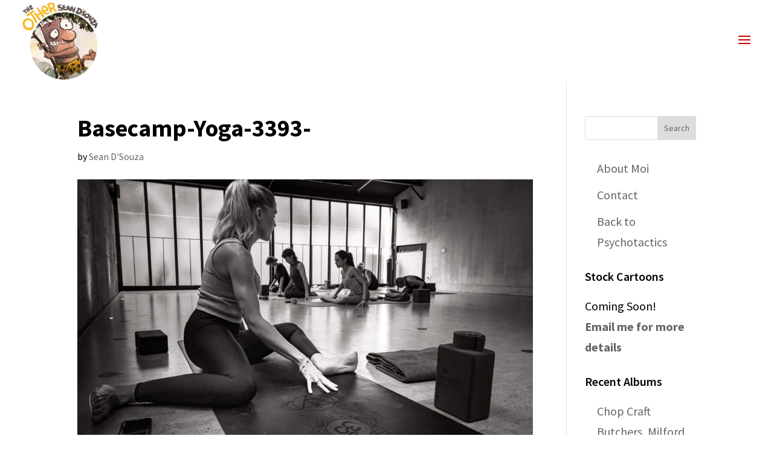

--- FILE ---
content_type: text/css
request_url: https://theotherseandsouza.com/wp-content/themes/theme-theotherseandsouza/css/slw-divi-fixes.css?ver=1.0.0
body_size: 542
content:
/* Divi sets the placeholder color to white */
body.et_header_style_fullscreen input::-webkit-input-placeholder {
	color: inherit;
}

body.et-db #page-container #et-boc #et-main-area .et-l .et_pb_section .et_pb_button_0_tb_footer:after,
body #page-container .et-boc .et_pb_section .et_pb_button:after {
	margin-left: 0.07em;
}

/* Remove transition from header/logo */
body .logo_container { transition: none; }

/* fix paragraph bottom padding */
p:not(.has-background):last-of-type { padding-bottom: 1em; }
p:not(.has-background):last-child { padding-bottom: 0; }

/* header search field on mobile */
@media (max-width: 525px) {
	.container.et_search_form_container.et_pb_search_visible {
		background-color: white;
	}
}

/* Fix, footer padding on CPT archive pages */

.archive.post-type-archive-tribe_events .et_pb_section_0_tb_footer,
.archive.woocommerce .et_pb_section_0_tb_footer { padding: 120px 0 !important; }

@media (max-width: 980px) {
	.archive.post-type-archive-tribe_events .et_pb_section_0_tb_footer,
	.archive.woocommerce .et_pb_section_0_tb_footer { padding: 60px 0 !important; }
}

@media (max-width: 767px) {
	.archive.post-type-archive-tribe_events .et_pb_section_0_tb_footer,
	.archive.woocommerce .et_pb_section_0_tb_footer { padding: 30px 0 !important; }
}


/* Fix, footer button CPT archive pages */

.woocommerce.et-db #et-boc .et-l .et_pb_bg_layout_light .et_pb_newsletter_button,
.archive.post-type-archive-tribe_events.et-db #et-boc .et-l .et_pb_bg_layout_light .et_pb_newsletter_button {
	background-color: #ebecea;
	color: #212121;
}
.woocommerce .et_pb_newsletter_button:hover,
.archive.post-type-archive-tribe_events .et_pb_newsletter_button:hover {
	box-shadow: 1px 1px 1px rgba(0, 0, 0, 0.05), 1px 1px 2px rgba(0, 0, 0, 0.1);
}


--- FILE ---
content_type: text/css
request_url: https://theotherseandsouza.com/wp-content/themes/theme-theotherseandsouza/style.css?ver=4.27.5
body_size: 4239
content:
/*
 Theme Name:     The Other Sean D’Souza
 Theme URI:      https://www.stresslessweb.com
 Description:    Custom theme by StressLessWeb. Child of Divi theme
 Author:         StressLessWeb
 Author URI:     https://www.stresslessweb.com
 Template:       Divi
 Version:        1.2.0
*/


/* =Theme customization starts here
------------------------------------------------------- */


/* ================================================= */
/* TYPOGRAPHY: start */

body { font-weight: 400; }
#main-content .et_pb_text a, .slw-caption a { border-bottom: 1px dotted; }
#main-content .et_pb_text #sb_instagram a { border-bottom: 0; }
#main-content .et_pb_text a:hover, .slw-caption a:hover	 { border-bottom-style: solid; }

.special-headings h2 {
	font-family: 'Josefin Sans', Helvetica Neue, Helvetic, sans-serif;
	font-size: 3vw;
}
@media (max-width: 768px) { .special-headings h2 { font-size: 5vw; } }
@media (max-width: 500px) { .special-headings h2 { font-size: 7vw; } }

.no-padding-headings h1,
.no-padding-headings h2,
.no-padding-headings h3,
.no-padding-headings h4,
.no-padding-headings h5,
.no-padding-headings h6 { padding: 0; }

body h3,
body h4,
body h5,
body h6,
body.et-db #et-boc .et-l h3,
body.et-db #et-boc .et-l h4,
body.et-db #et-boc .et-l h5,
body.et-db #et-boc .et-l h6 {
	font-weight: 600;
}
body h4 { font-size: inherit; }

.entry-content h3,
.entry-content h4,
.entry-content h5,
.entry-content h6,
.single-post .et-l--body h3,
.single-post .et-l--body h4,
.single-post .et-l--body h5,
.single-post .et-l--body h6,
body.et-db #et-boc .et-l h3,
body.et-db #et-boc .et-l h4,
body.et-db #et-boc .et-l h5,
body.et-db #et-boc .et-l h6 { font-family: inherit; font-weight: 800; font-style: normal; }

.single-post h4 { font-size: inherit; }

.et_pb_newsletter h2.et_pb_module_header {
	font-size: 20px;
	font-weight: 600;
}



#main-content ul,
#main-content ol {
	padding-left: 1em;
	list-style-position: outside;
}
.et_pb_toggle_content ul { padding-left: 1.2em; }
.et_pb_toggle_content ol { padding-left: 1.5em; }
p:not(.has-background):last-of-type + ul,
p:not(.has-background):last-of-type + ol { margin-top: 1em; }
/* #main-content li:nth-child(n+2) { margin-top: 1em; } */

.entry-content ul:not(.has-background):last-child,
.entry-content ol:not(.has-background):last-child { padding-bottom: 0; }

body blockquote p { padding-bottom: 1em; }

/* TYPOGRAPHY: end */
/* ================================================= */

/* ================================================= */
/* TARGET DEVICE TYPE: start */

.slw-is-mobile:not(.et-fb) .slw-hide-on-mobile,
.slw-is-tablet:not(.et-fb) .slw-hide-on-tablet,
.slw-is-phone:not(.et-fb) .slw-hide-on-phone,
.slw-is-desktop:not(.et-fb) .slw-hide-on-desktop { display: none !important; }

.slw-is-mobile.et-fb .slw-hide-on-mobile,
.slw-is-tablet.et-fb .slw-hide-on-tablet,
.slw-is-phone.et-fb .slw-hide-on-phone,
.slw-is-desktop.et-fb .slw-hide-on-desktop { opacity: 0.5; }

@media all and (orientation: landscape) {
	.slw-hide-on-landscape:not(.et-fb) { display: none !important; }
	.slw-hide-on-landscape.et-fb { opacity: 0.5; }
}
@media all and (orientation: portrait) {
	.slw-hide-on-portrait:not(.et-fb) { display: none !important; }
	.slw-hide-on-portrait:.et-fb { opacity: 0.5; }
}

/* TARGET DEVICE TYPE: end */
/* ================================================= */

/* ================================================= */
/* MISC: start */

@media (min-width: 980px) {
	.slw-section-with-down-arrow:after,
	.slw-section-with-down-arrow::after {
		content: 'v';
		content: '\2193';
		position: absolute;
		bottom: 36px;
		left: 50%;
		left: calc(50% - 25px);
		width: 10px;
		height: 10px;
		line-height: 7px;
		padding: 20px;
		background: white;
		border-radius: 50%;

		box-shadow: 0 2px 2px rgba(0, 0, 0, 0.2);
	}
}

body .et_search_form_container input { text-transform: none; }

/* contact form captcha */
.et_contact_bottom_container .et_pb_contact_right > p:first-child { white-space: nowrap; }

/* buttons */
.slw-paypal-button {
	font-size: 18px;
	color: white;
	background-color: #e02b20;
	padding: 12px 16px;
	border: 0;
	border-radius: 3px;
}

table.slw-bl-cashflow { width: 100%; }
table.slw-bl-cashflow td {
	padding: 6px;
	border: 1px solid rgba(0, 0, 0, 0.2);
}
table.slw-bl-cashflow thead {
	background-color: rgba(0, 0, 0, 0.1);
}
table.slw-bl-cashflow th {
	padding: 6px;
	border: 1px solid rgba(0, 0, 0, 0.1);
}

.entry a, .entry a:hover { cursor: pointer; text-decoration: underline; }

.slw-label {
	background-color: rgb(77,186,138);
	display: inline-block;
	color: white;
	padding: 4px 8px;
	margin-bottom: 4px;
	border-radius: 3px;
	font-size: 16px;
}

/* box-shadows */
.shadowDepth1 { box-shadow: 0 1px 3px rgba(0, 0, 0, 0.12), 0 1px 2px rgba(0, 0, 0, 0.24); }
.shadowDepth2 { box-shadow: 0 3px 6px rgba(0, 0, 0, 0.16), 0 3px 6px rgba(0, 0, 0, 0.23); }
.shadowDepth3 { box-shadow: 0 10px 20px rgba(0, 0, 0, 0.19), 0 6px 6px rgba(0, 0, 0, 0.23); }
.shadowDepth4 { box-shadow: 0 14px 28px rgba(0, 0, 0, 0.25), 0 10px 10px rgba(0, 0, 0, 0.22); }
.shadowDepth5 { box-shadow: 0 19px 38px rgba(0, 0, 0, 0.3), 0 15px 12px rgba(0, 0, 0, 0.22); }


.slw-caption {
	padding-top: 0;
	font-size: 16px;
	line-height: 1.3;
	margin-top: -28px;
	font-style: italic;
}
@media (max-width: 768px) {
	.slw-caption.slw-caption-mobile-align-left {
		text-align: left;
	}
}

.single-post #main-content .gallery .gallery-item img { border: 0; }

.slw-highlight {
	background: linear-gradient(180deg,rgba(255,255,255,0) 65%,#f5f39b 65%);
}
.et_pb_bg_layout_dark .slw-highlight {
	background: linear-gradient(180deg,rgba(255,255,255,0) 65%,#748b37 65%);
}

.slw-blockquote {
	background-color: white;

	border: 3px solid #e0dfc2;
	padding: 20px 25px;
	border-radius: 20px;
	overflow: visible !important;
	position: relative;

	max-width: 600px;

	font: italic normal normal 19px Lora, Georgia, 'Times New Roman', sans-serif;
	/* font: normal normal normal 21px Handlee; */
	font: normal normal normal 20px/1.3 Kalam;

}

.slw-blockquote--arrow-above::after, .slw-blockquote--arrow-above::before {
	content: '';
	display: block;
	position: absolute;
	border: 20px solid transparent;

	top: -20px;
	left: 50px;
	border-top: 0;
	border-bottom-color: inherit;
}

.slw-blockquote--arrow-above::after {
	border-bottom-color: white;
	top: -16px;
}


.slw-blockquote--arrow-below::after, .slw-blockquote--arrow-below::before {
	content: '';
	display: block;
	position: absolute;
	border: 20px solid transparent;

	bottom: -20px;
	left: 50px;
	border-bottom: 0;
	border-top-color: inherit;
}

.slw-blockquote--arrow-below::after {
	border-top-color: white;
	bottom: -16px;
}


.slw-list-with-spacing li + li {
	margin-top: 0.5em;
}

.slw-list-with-checkmark {}
.slw-list-with-checkmark ul, .slw-list-with-checkmark ol { list-style: none; padding-left: 1.2em; }
.slw-list-with-checkmark li { position: relative; }
.slw-list-with-checkmark li + li { margin-top: 1em; }
.slw-list-with-checkmark li:before {
	content: '\002713';
	position: absolute;
	left: -1.2em;
	top: 0;
	font-size: larger;
}
/* MISC: end */
/* ================================================= */

/* ================================================= */
/* MENU: start */

#main-header { box-shadow: none; }

.et_header_style_left #logo,
.et_header_style_split #logo,
#logo {
	transition: none;
}


@media (max-width: 980px) {
	.et_header_style_left #logo, .et_header_style_split #logo {
		max-width: 68%;
		max-height: 100%;
	}
}


/*
@media (min-width: 981px) {
	body #logo {
		max-height: 66px;
	}
}
*/

/* use a different logo for mobile */
/*
@media only screen and (max-width: 469px) {
	.et_show_nav #logo {
		content: url('/wp-content/themes/theme-bariatricsurgerysupport/images/bss-logo-slw-3-mobile-tr-400w.png') !important;
		max-height: 42px;
	}
}
*/

.mobile_menu_bar:before {
	color: #888888;
}

X.page.hero-section-dark header:not(.et-fixed-header) #logo {
	/* content property does not work on Firefox 30 and IE 11 so use invert filter
	 * content: url("https://xxx.com/wp-content/uploads/2018/05/logo-3-w.png");
	 */
	-webkit-filter: invert(100%);
	filter: invert(100%);
}
.page.hero-section-dark #top-menu .sub-menu {
	border-color: #404040;
	box-shadow: 0 0 40px rgba(0,0,0,0.3);
	background-color: #404040;
}
.page.hero-section-dark #top-menu .sub-menu::before {
	border-bottom-color: #404040;
}
.page.hero-section-dark #top-menu li a { color: white; }
.page.hero-section-dark #et_top_search,
.page.hero-section-dark header .et_close_search_field,
.page.hero-section-dark header .et-search-form input { color: #FFFFFF; opacity: 0.5; }


#top-menu a { font-weight: 500; line-height: 1.25; }
#top-menu .menu-item-has-children>a:first-child:after { line-height: 1; }

#top-header #et-info { float: right; }
#top-header #et-info > * { margin-right: 0; }
#top-header #et-info > * + * { margin-left: 13px; }

@media (max-width: 500px) {
	#top-header .container { width: 100%; }
	#top-header .container #et-info { float: none; }
}

#main-header .nav li ul a { line-height: 1.3; }

/* button in header */
#main-header .top-menu-button { display: inline-block; }

.is_home #main-header .top-menu-button,
.is_front_page #main-header .top-menu-button,
.post-type-archive-tribe_events #main-header .top-menu-button,
.page.PLACEHOLDER #main-header .top-menu-button { display: inline-block; }

#main-header #et-top-navigation .top-menu-button { margin-left: 20px; }
@media (max-width: 980px) {
	#main-header #et-top-navigation .top-menu-button { margin-left: 0px; margin-top: 18px; }
}

#main-header .top-menu-button a {
	background: #ffca00;
	padding: 5px 7px !important;
	border-radius: 2px;

	font-size: 13px;
	font-weight: normal;
	color: black;
	text-transform: uppercase;
}

/* sub-menu */
.nav .sub-menu { border-radius: 3px; }
#top-menu .sub-menu::before {
	content: '';
	width: 0;
	height: 0;
	border: 10px solid transparent;
	border-top: 0;
	border-bottom-color: inherit;
	position: absolute;
	top: -13px;
	left: 16%;
	display: block;
}
.page.hero-section-dark #top-menu .sub-menu::before {
	border-bottom-color: #404040;
}
#top-menu .sub-menu .sub-menu::before {
	content: '';
	width: 0;
	height: 0;
	border: 10px solid transparent;
	border-left: 0;
	border-right-color: inherit;
	position: absolute;
	top: 16%;
	left: -11px;
	display: block;
}
.page.hero-section-dark #top-menu .sub-menu .sub-menu::before {
	border-right-color: #404040;
}

/* MENU: end */
/* ================================================= */

/* ================================================= */
/* BLOG: start */

/* blog start */
.blog .et_pb_section_0_tb_body,
.single-post .et_pb_section_0_tb_body,
.archive.category .et_pb_section_0_tb_body {
	/* padding-top: 60px !important; */
}

@media (min-width: 981px) and (max-width: 1500px) {
	.single-post .et_pb_title_container {
		max-width: 75%;
		margin: 0 auto;
	}
}


.single-post .et_pb_section_0_tb_body .et_pb_row_1_tb_body .et_pb_section { padding: 0; }
.single-post .et_pb_section_0_tb_body .et_pb_row_1_tb_body .et_pb_row { padding: 0; width: 100%; }

.nav-single a { color: #222222; }


/* blog listing */
@media (min-width: 768px) {
	.blog .et_pb_section_0_tb_body {
		/* background-color: #f3f3f3; */
		border-bottom: 1px solid #c3c3c3;
	}
	/*
	.blog .et_pb_blog_0_tb_body {
		padding: 40px;
		background-color: white;
		border-radius: 3px;
		box-shadow: 0 1px 3px rgba(0, 0, 0, 0.12), 0 1px 2px rgba(0, 0, 0, 0.24);
	}
	*/

	/* constrain the hero image of full-length blog articles */
	.blog .et_pb_blog_0_tb_body .entry-featured-image-url img {
		height: auto;
		width: auto;
		max-height: 400px;
		max-width: 100%;

		display: block;
		margin: 0 auto;
	}
}

/* constrain the hero image of excerpt-length blog articles */
.blog .et_pb_section_1_tb_body { background-color: #f3f3f3; }
.blog .et_pb_blog_1_tb_body .entry-featured-image-url img {}

.slw-blog-grid-2-column {}
.slw-blog-grid-2-column article {
	background-color: white;
	padding: 20px;
	box-shadow: 0 1px 3px rgba(0, 0, 0, 0.12), 0 1px 2px rgba(0, 0, 0, 0.24);
	border-radius: 3px;
}
.slw-blog-grid-2-column article .entry-featured-image-url img {
	margin: 0 auto 20px;
	display: block;
	height: auto;
	width: auto;
	max-width: 100%;
	max-height: 150px;
}

@media (min-width: 768px) {

	.slw-blog-grid-2-column .et_pb_ajax_pagination_container { display: flex; flex-wrap: wrap; justify-content: space-between; }
	.slw-blog-grid-2-column article { flex-basis: 48%; }

	.slw-blog-grid-2-column article .entry-featured-image-url { display: inline; }
	.slw-blog-grid-2-column article .entry-featured-image-url img {
		/* float: left; max-width: 30%; margin-right: 20px; */
	}
}

@media (max-width: 767px) {
	.slw-blog-grid-2-column .et_pb_ajax_pagination_container {
		display: flex;
		flex-wrap: wrap;
		justify-content: space-between;
	}
	.slw-blog-grid-2-column .et_pb_ajax_pagination_container article {
		flex-basis: 48%;
		margin-top: 0;
		margin-bottom: 4%;
	}
}

/* nav container on blog page */
.et_pb_ajax_pagination_container div:last-child { flex-basis: 100%; }
/* BLOG: end */
/* ================================================= */

/* ================================================= */
/* SIDEBAR: start */

#sidebar {}
#sidebar .et_pb_widget {}
#sidebar .widgettitle { font-weight: 600; margin-bottom: 0.6em; }

/* remove sidebar on certain pages, such as on the search results page */
.search-results #main-content .container:before { background: none; }
.search-results #sidebar { display:none; }

@media (min-width: 981px) {
	.search-results #left-area {
		width: 100%;
		padding: 23px 0px 0px !important;
		float: none !important;
	}
}

/* SIDEBAR: end */
/* ================================================= */

/* ================================================= */
/* FOOTER: start */

#main-footer h4 { font-family: "Open Sans",Arial,sans-serif; }

#footer-widgets .footer-widget li:before { display: none; }
#footer-widgets .footer-widget li { padding-left: 0; }
.bottom-nav li { padding-right: 19px; font-weight: normal; }

.footer-widget .widget_text { width: 100%; }

.slw-footer-copyright span { white-space: nowrap; }

#menu-footer-menu { display: block !important; }
#menu-footer-menu .menu-item a {
	margin: 0 auto;
}

/* FOOTER: end */
/* ================================================= */

/* ================================================= */
/* SEARCH RESULTS PAGE: start */
.search-results .container { max-width: 800px; }
/* SEARCH RESULTS PAGE: end */
/* ================================================= */

/* ================================================= */
/* Show contact form on button click */
/* workshop contact form */
body:not(.et-fb) .slw-auto-hide-show { display: none; }
body.et-fb .slw-auto-hide-show { opacity: 0.5; }

.slw-workshop-contact-form .et-pb-contact-message {
	font-weight: 500;
}
/* ================================================= */

/* ================================================= */
/* NINJA FORMS: start */
input[type=button].ninja-forms-field {
	background-color: #1960bb;
	color: white;
	font-size: 16px;
	border-radius: 3px;
	border: 0;
	padding: 10px 20px;
}
/* NINJA FORMS: end */
/* ================================================= */

/* ================================================= */
/*
* Divi Grid: start
* https://diviplugins.com/divi-portfolio-grid-layout-three-columns/
* Formula for grid item width + margin: (width x 3) + (right margin x 2) = 100
*/
@media only screen and ( min-width: 768px ) {

	/* 3-COLUMN GRID: start */
	.three-column-grid .et_pb_grid_item {
		/*
		width: 28.333% !important;
		margin: 0 7.5% 7.5% 0 !important;
		*/
		width: 30% !important;
		margin: 0 5% 7.5% 0 !important;
	}
	.three-column-grid .et_pb_grid_item:nth-child(3n) {
		margin-right: 0 !important;
	}
	.three-column-grid .et_pb_grid_item:nth-child(4n+1) {
		clear: unset !important;
	}
	.three-column-grid .et_pb_grid_item:nth-child(3n+1) {
		clear: left !important;
	}
	/* 3-COLUMN GRID: end */

	/* 2-COLUMN GRID: start */
	.two-column-grid .et_pb_grid_item {
		width: 45% !important;
		margin: 0 5% 7.5% 0 !important;
	}
	.two-column-grid .et_pb_grid_item:nth-child(2n) {
		margin-right: 0 !important;
	}
	.two-column-grid .et_pb_grid_item:nth-child(4n+1) {
		clear: unset !important;
	}
	.two-column-grid .et_pb_grid_item:nth-child(2n+1) {
		clear: left !important;
	}
	/* 2-COLUMN GRID: end */

	/* 1-COLUMN GRID: start */
	.one-column-grid .et_pb_grid_item {
		width: 100% !important;
		margin: 0 0 5% 0 !important;
		clear: left;
	}
	/* 1-COLUMN GRID: end */

}
/* DIVI GRID: end */
/* ================================================= */

/* ================================================= */
/* PASSWORD PROTECTED CONTENT: start */
.post-password-required { max-width: 600px; margin: 30px auto; padding: 30px; }
.et_password_protected_form {}
/* PASSWORD PROTECTED CONTENT: end */
/* ================================================= */

/* ================================================= */
/* PROJECTS: start */
.single.single-project .et_pb_post { margin-bottom: 0; }
.single.single-project .et_pb_post .slw-project-navigation-row { padding-top: 0; padding-bottom: 0; }
.single.single-project .entry-content .et_pb_column_2 { padding-top: 30px; }
.single.single-project .entry-content h4 { padding-bottom: 0; }
.single.single-project .entry-content h4 ~ h4 { margin-top: 10px; }
/* PROJECTS: end */
/* ================================================= */

/* ================================================= */
/* SLIDERS: start */
.slw-divi-image-slider.et_pb_slider .et_pb_slide {
	height: 600px;
	max-height: 50vw;
}
/* SLIDERS: end */
/* ================================================= */

/* ================================================= */
/* GALLERY: start */
.et_pb_gallery_grid .et_pb_gallery_item h3.et_pb_gallery_title, .et_pb_gallery_caption { color: #5a5142; font-size: 15px; }
.et_pb_gallery_grid .et_pb_gallery_item h3.et_pb_gallery_title { font-weight: 600; }
/* GALLERY: end */
/* ================================================= */


--- FILE ---
content_type: text/javascript
request_url: https://theotherseandsouza.com/wp-content/themes/theme-theotherseandsouza/js/slw-custom.js?ver=1.0.1
body_size: 2632
content:

var slw_is_mobile = false; //initiate as false
// device detection
if(/(android|bb\d+|meego).+mobile|avantgo|bada\/|blackberry|blazer|compal|elaine|fennec|hiptop|iemobile|ip(hone|od)|ipad|iris|kindle|Android|Silk|lge |maemo|midp|mmp|netfront|opera m(ob|in)i|palm( os)?|phone|p(ixi|re)\/|plucker|pocket|psp|series(4|6)0|symbian|treo|up\.(browser|link)|vodafone|wap|windows (ce|phone)|xda|xiino/i.test(navigator.userAgent) 
    || /1207|6310|6590|3gso|4thp|50[1-6]i|770s|802s|a wa|abac|ac(er|oo|s\-)|ai(ko|rn)|al(av|ca|co)|amoi|an(ex|ny|yw)|aptu|ar(ch|go)|as(te|us)|attw|au(di|\-m|r |s )|avan|be(ck|ll|nq)|bi(lb|rd)|bl(ac|az)|br(e|v)w|bumb|bw\-(n|u)|c55\/|capi|ccwa|cdm\-|cell|chtm|cldc|cmd\-|co(mp|nd)|craw|da(it|ll|ng)|dbte|dc\-s|devi|dica|dmob|do(c|p)o|ds(12|\-d)|el(49|ai)|em(l2|ul)|er(ic|k0)|esl8|ez([4-7]0|os|wa|ze)|fetc|fly(\-|_)|g1 u|g560|gene|gf\-5|g\-mo|go(\.w|od)|gr(ad|un)|haie|hcit|hd\-(m|p|t)|hei\-|hi(pt|ta)|hp( i|ip)|hs\-c|ht(c(\-| |_|a|g|p|s|t)|tp)|hu(aw|tc)|i\-(20|go|ma)|i230|iac( |\-|\/)|ibro|idea|ig01|ikom|im1k|inno|ipaq|iris|ja(t|v)a|jbro|jemu|jigs|kddi|keji|kgt( |\/)|klon|kpt |kwc\-|kyo(c|k)|le(no|xi)|lg( g|\/(k|l|u)|50|54|\-[a-w])|libw|lynx|m1\-w|m3ga|m50\/|ma(te|ui|xo)|mc(01|21|ca)|m\-cr|me(rc|ri)|mi(o8|oa|ts)|mmef|mo(01|02|bi|de|do|t(\-| |o|v)|zz)|mt(50|p1|v )|mwbp|mywa|n10[0-2]|n20[2-3]|n30(0|2)|n50(0|2|5)|n7(0(0|1)|10)|ne((c|m)\-|on|tf|wf|wg|wt)|nok(6|i)|nzph|o2im|op(ti|wv)|oran|owg1|p800|pan(a|d|t)|pdxg|pg(13|\-([1-8]|c))|phil|pire|pl(ay|uc)|pn\-2|po(ck|rt|se)|prox|psio|pt\-g|qa\-a|qc(07|12|21|32|60|\-[2-7]|i\-)|qtek|r380|r600|raks|rim9|ro(ve|zo)|s55\/|sa(ge|ma|mm|ms|ny|va)|sc(01|h\-|oo|p\-)|sdk\/|se(c(\-|0|1)|47|mc|nd|ri)|sgh\-|shar|sie(\-|m)|sk\-0|sl(45|id)|sm(al|ar|b3|it|t5)|so(ft|ny)|sp(01|h\-|v\-|v )|sy(01|mb)|t2(18|50)|t6(00|10|18)|ta(gt|lk)|tcl\-|tdg\-|tel(i|m)|tim\-|t\-mo|to(pl|sh)|ts(70|m\-|m3|m5)|tx\-9|up(\.b|g1|si)|utst|v400|v750|veri|vi(rg|te)|vk(40|5[0-3]|\-v)|vm40|voda|vulc|vx(52|53|60|61|70|80|81|83|85|98)|w3c(\-| )|webc|whit|wi(g |nc|nw)|wmlb|wonu|x700|yas\-|your|zeto|zte\-/i.test(navigator.userAgent.substr(0,4))) { 
   slw_is_mobile = true;
}

jQuery(document).ready(function() {

	// Initialize slick sliders
	slw_init_slick_sliders();

	/*
	* copied from Divi parent theme so we can have our own cutom 
	* menu toggle wherever we want
	*/
	function slw_et_toggle_slide_menu( force_state ) {
		var $slide_menu_container = $( '.et_header_style_slide .et_slide_in_menu_container' ),
			$page_container = $( '.et_header_style_slide #page-container, .et_header_style_slide.et_fixed_nav #main-header' ),
			$header_container = $( '.et_header_style_slide #main-header' ),
			is_menu_opened = $slide_menu_container.hasClass( 'et_pb_slide_menu_opened' ),
			set_to = typeof force_state !== 'undefined' ? force_state : 'auto',
			is_boxed_layout = $( 'body' ).hasClass( 'et_boxed_layout' ),
			page_container_margin = is_boxed_layout ? parseFloat( $( '#page-container' ).css( 'margin-left' ) ) : 0,
			slide_container_width = $slide_menu_container.innerWidth();

		if ( 'auto' !== set_to && ( ( is_menu_opened && 'open' === set_to ) || ( ! is_menu_opened && 'close' === set_to ) ) ) {
			return;
		}

		if ( is_menu_opened ) {
			$slide_menu_container.css( { right: '-' + slide_container_width + 'px' } );
			$page_container.css( { left: '0' } );

			if ( is_boxed_layout && et_is_fixed_nav ) {
				$header_container.css( { left : page_container_margin + 'px' } );
			}

			// hide the menu after animation completed
			setTimeout( function() {
				$slide_menu_container.css( { 'display' : 'none' } );
			}, 700 );
		} else {
			$slide_menu_container.css( { 'display' : 'block' } );
			// add some delay to make sure css animation applied correctly
			setTimeout( function() {
				$slide_menu_container.css( { right: '0' } );
				$page_container.css( { left: '-' + ( slide_container_width - page_container_margin ) + 'px' } );

				if ( is_boxed_layout && et_is_fixed_nav ) {
					var left_position = 0 > slide_container_width - ( page_container_margin * 2 ) ? Math.abs( slide_container_width - ( page_container_margin * 2 ) ) : '-' + ( slide_container_width - ( page_container_margin * 2 ) );

					if ( left_position < slide_container_width ) {
						$header_container.css( { left: left_position + 'px' } );
					}
				}
			}, 50 );
		}

		$( 'body' ).toggleClass( 'et_pb_slide_menu_active' );
		$slide_menu_container.toggleClass( 'et_pb_slide_menu_opened' );
	}

	jQuery( '.slw-menu-toggle-container' ).on( 'click', '.et_toggle_slide_menu', function() {
		slw_et_toggle_slide_menu();
	});

});

function slw_init_slick_sliders() {

	console.log("Entering slw_init_slick_sliders()");

	if ( typeof jQuery.fn.slick !== "function" ) {
		console.log("slw_init_slick_sliders: Slick not found. Exiting");
		return;
	}

	// start all/any slick sliders
	// The slick settings should be specified using data attribute
	jQuery('.slw-slick-container, .slw-slick-slider').slick();

	jQuery('.slw-slick-slider-single').slick({
		infinite: true,
		slidesToShow: 1,
		slidesToScroll: 1,
		autoplay: true,
		arrows: true,
		adaptiveHeight: true,
		responsive: [
			{ breakpoint: 500, settings: { arrows: false } }
		]
	});
	jQuery('.slw-slick-slider-double').slick({
		infinite: true,
		slidesToShow: 2,
		slidesToScroll: 1,
		autoplay: true,
		responsive: [
			{ breakpoint: 1024, settings: { slidesToShow: 1 } }
		]
	});

	jQuery('.slw-slick-slider-triple').slick({
		infinite: true,
		slidesToShow: 3,
		slidesToScroll: 1,
		autoplay: true,
		responsive: [
			{ breakpoint: 767, settings: { slidesToShow: 1 } }
		]
	});
	jQuery('.slw-slick-slider-six').slick({
		infinite: true,
		slidesToShow: 6,
		slidesToScroll: 1,
		autoplay: true,
		responsive: [
			{ breakpoint: 767, settings: { slidesToShow: 4 } },
			{ breakpoint: 500, settings: { slidesToShow: 2 } },
			{ breakpoint: 415, settings: { slidesToShow: 1 } },
		]
	});

	jQuery('.slw-kenburns-slider').slick({
		infinite: true,
		slidesToShow: 1,
		slidesToScroll: 1,
		fade: true,
		speed: 500,	// fade speed
		autoplaySpeed: 7000,	// slide change interval

		autoplay: false,
		arrows: false,
		dots: false,
	});

	function slw_slick_slider_next() {
		var slider = document.getElementsByClassName('slw-kenburns-slider')[0];

		if (slider) {
			slider.classList.remove('animate');
			void slider.offsetWidth; // See: https://codepen.io/chriscoyier/pen/EyRroJ
			slider.classList.add('animate');

			jQuery('.slw-kenburns-slider').slick('slickNext');
		}
	}

	// Call slw_slick_slider_next every 7 seconds
	setInterval(function(){
		slw_slick_slider_next();
	}, 7000);
}
